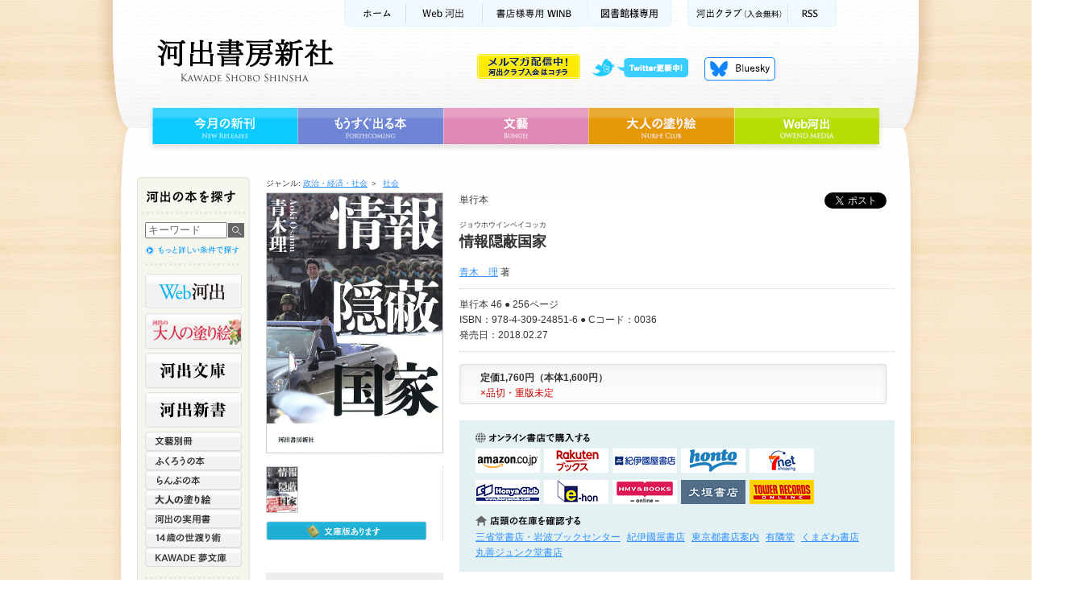

--- FILE ---
content_type: text/html;charset=utf-8
request_url: https://www.kawade.co.jp/np/isbn/9784309248516/
body_size: 32355
content:
<!DOCTYPE html PUBLIC "-//W3C//DTD XHTML 1.0 Transitional//EN" "http://www.w3.org/TR/xhtml1/DTD/xhtml1-transitional.dtd">
<html xmlns="http://www.w3.org/1999/xhtml" xml:lang="ja" lang="ja">
<head>
<!-- Google Tag Manager 最適化広告用 -->
<script>(function(w,d,s,l,i){w[l]=w[l]||[];w[l].push({'gtm.start':
new Date().getTime(),event:'gtm.js'});var f=d.getElementsByTagName(s)[0],
j=d.createElement(s),dl=l!='dataLayer'?'&l='+l:'';j.async=true;j.src=
'https://www.googletagmanager.com/gtm.js?id='+i+dl;f.parentNode.insertBefore(j,f);
})(window,document,'script','dataLayer','GTM-NQGW8KQ');</script>
<!-- End Google Tag Manager -->

<meta http-equiv="Content-Type" content="text/html; charset=utf-8" />
<link rel="canonical" href="https://www.kawade.co.jp/np/isbn/9784309248516/" />
<title>情報隠蔽国家 :青木　理｜河出書房新社</title>
<meta name="keywords" content="情報隠蔽国家,青木理" />
<meta name="description" content="情報隠蔽国家 現役自衛官による日米同盟の闇への告発、公安調査庁調査官などによるスパイ活動の実態暴露などをつうじて国家の情報管理と市民監視の本質をあきらかにする衝撃のノンフィクション。" />
<meta http-equiv="Content-Style-Type" content="text/css" />
<meta http-equiv="Content-Script-Type" content="text/javascript" />

<!-- facebook -->
<meta property="og:title" content="情報隠蔽国家 :青木　理｜河出書房新社" />
<meta property="og:type" content="book" />
<meta property="og:url"   content="https://www.kawade.co.jp/np/isbn/9784309248516/" />
<meta property="og:image" content="https://www.kawade.co.jp/img/cover_l/9784309248516.jpg" />
<meta property="og:site_name" content="河出書房新社" />
<meta property="fb:admins"    content="100003216975445" />
<meta property="og:description" content="情報隠蔽国家 現役自衛官による日米同盟の闇への告発、公安調査庁調査官などによるスパイ活動の実態暴露などをつうじて国家の情報管理と市民監視の本質をあきらかにする衝撃のノンフィクション。" />

<!-- twitter -->
<meta name="twitter:card" content="summary_large_image">
<meta name="twitter:site" content="@Kawade_shobo">
<meta name="twitter:creator" content="@Kawade_shobo">
<meta name="twitter:title" content="情報隠蔽国家 :青木　理｜河出書房新社">
<meta name="twitter:description" content="情報隠蔽国家 現役自衛官による日米同盟の闇への告発、公安調査庁調査官などによるスパイ活動の実態暴露などをつうじて国家の情報管理と市民監視の本質をあきらかにする衝撃のノンフィクション。">
<meta name="twitter:image:src" content="https://www.kawade.co.jp/img/cover_l/9784309248516.jpg">
<meta name="twitter:url" content="https://www.kawade.co.jp/np/isbn/9784309248516/">

<link rel="stylesheet" href="/cmn/import.css" type="text/css" />
<link rel="stylesheet" type="text/css" media="all" href="/cmn/font-st.css" />
<script type="text/javascript" src="/cmn/js/jquery.js"></script>
<script type="text/javascript" src="/cmn/js/scroll.js"></script>
<script type="text/javascript" src="/cmn/js/rollover.js"></script>
<script type="text/javascript" src="/cmn/js/swfobject.js"></script>
<script type="text/javascript" src="/cmn/js/switch_tab.js"></script>
<script type="text/javascript" src="/cmn/fancybox/jquery.mousewheel-3.0.4.pack.js"></script>
<script type="text/javascript" src="/cmn/fancybox/jquery.fancybox-1.3.4.pack.js"></script>
<link rel="stylesheet" type="text/css" href="/cmn/fancybox/jquery.fancybox-1.3.4.css" media="screen" />
<script type="text/javascript">
		$(document).ready(function() {
		
			$("a[rel=example_group]").fancybox({
				'transitionIn'		: 'none',
				'transitionOut'		: 'none',
				'titlePosition' 	: 'over',
				'titleFormat'		: function(title, currentArray, currentIndex, currentOpts) {
					return '<span id="fancybox-title-over">Image ' + (currentIndex + 1) + ' / ' + currentArray.length + (title.length ? ' &nbsp; ' + title : '') + '</span>';
				}
			});

		});
		
function addBasket(s){
 $('#frmBasket :input[name=goods_id]').val(s);
 $('#frmBasket')[0].submit();
}
function doAccCnt(){
 $.ajax({
  url: '/np/ajax_accesscnt.html',
  data: {goods_id: 18983},
  type: "GET"
 });
}
$(window).load(doAccCnt);

function doAffCnt(_point){
 $.ajax({
  url: '/np/ajax_accesscnt.html',
  data: {goods_id: 18983,point: _point},
  type: "GET"
 });
}

</script>

<style type="text/css">
.errmsg{
 color:red;
 font-weight:bold;
}
</style>

</head>

<body id="authorlist">

<!-- Google Tag Manager (noscript) 最適化広告用 -->
<noscript><iframe src="
https://www.googletagmanager.com/ns.html?id=GTM-NQGW8KQ"
height="0" width="0"
style="display:none;visibility:hidden"></iframe></noscript>
<!-- End Google Tag Manager (noscript) -->

<div id="fb-root"></div>
<script>(function(d, s, id) {
  var js, fjs = d.getElementsByTagName(s)[0];
  if (d.getElementById(id)) return;
  js = d.createElement(s); js.id = id;
  js.src = 'https://connect.facebook.net/ja_JP/sdk.js#xfbml=1&version=v2.11';
  fjs.parentNode.insertBefore(js, fjs);
}(document, 'script', 'facebook-jssdk'));</script>
<a name="pagetop" id="pagetop"></a>

<!-- コンテナ -->
<div id="container">

<!-- ヘッダー背景 -->
<div id="wrapperHead">

<!-- ヘッダー -->
<div id="header" class="clearfix">







<!-- Google tag (gtag.js) -->
<script async src="https://www.googletagmanager.com/gtag/js?id=G-78HVTLHMNX"></script>
<script>
  window.dataLayer = window.dataLayer || [];
  function gtag(){dataLayer.push(arguments);}
  gtag('js', new Date());

  gtag('config', 'G-78HVTLHMNX');
</script>

<script type="text/javascript" src="/cmn/js/dropdown.js" ></script>

<p id="kwkr_bnr"><a href="https://www.kawade.co.jp/kawakura/"><img src="/cmn/img/kawakura_bnr_off.gif" width="128" height="31" alt="メルマガ配信中 河出クラブ入会はコチラ" /></a></p>

<!-- サブメニュー -->
<ul class="subMenu">
<li class="sm01"><a href="https://www.kawade.co.jp/">ホーム</a></li>
<li class="sm02"><a href="https://web.kawade.co.jp/" target="_blank">Web河出</a></li>
<!--li class="sm02"><a href="https://www.kawade.co.jp/mobile/index.html" target="_blank">携帯サイト</a></li-->
<!--li class="sm03"><a href="https://www.kawade.co.jp/english.html">ENGLISH</a></li-->
<li class="sm04"><a href="https://www.kawade.co.jp/np/winb/" target="_blank">書店様用WINB</a></li>
<li class="sm07"><a href="https://www.kawade.co.jp/libraryspecial/" target="_blank">図書館様専用</a></li>
<li class="sm05"><a href="https://www.kawade.co.jp/kawakura/">河出クラブ(入会無料)</a></li>
<li class="sm06"><a href="https://www.kawade.co.jp/np/rss/index.rdf">RSS</a></li>
</ul>
<!-- //サブメニュー -->

<!-- ロゴ -->
<p class="logo"><a href="https://www.kawade.co.jp/">河出書房新社</a></p>
<!-- //ロゴ -->

<!-- ヘッダーメニュー -->
<ul class="headerMenu">
<li class="hm01"><a class="nm">twitter更新中</a>
<ul id="pulldown">
<li><a href="https://twitter.com/Kawade_shobo" target="_blank">河出書房新社<!--(@Kawade_shobo)--></a></li>
<li><a href="https://twitter.com/kawade_bunko" target="_blank">河出文庫<!--(@kawade_bunko)--></a></li>
<li><a href="https://twitter.com/kawade_jitsuyou" target="_blank">河出の実用書<!--(@kawade_honyaku)--></a></li>
<li><a href="https://twitter.com/kawade_honyaku" target="_blank">翻訳書<!--(@kawade_honyaku)--></a></li>
<li><a href="https://twitter.com/Kawade_bungei" target="_blank">文藝<!--(@Kawade_bungei)--></a></li>
<li><a href="https://twitter.com/Kawade_books" target="_blank">河出新書・人文書<!--(@Kawade_books)--></a></li>
<li><a href="https://twitter.com/kawade_spin" target="_blank">雑誌 スピン／spin</a></li>
</ul>
</li>
<li class="hm04"><a href="https://bsky.app/profile/kawade.co.jp" target="_blank">Bluesky更新中！</a></li>
<!--<li class="hm02"><a href="https://www.kawade.co.jp/np/cart.html">買い物かご</a></li>
<li class="hm03"><a href="https://www.kawade.co.jp/guide.html">購入ガイド</a></li>-->
</ul>
<!-- //ヘッダーメニュー -->

<!-- グローバルメニュー -->
<ul class="globalMenu">
<li class="gm01"><a href="https://www.kawade.co.jp/np/newbooks.html">今月の新刊</a></li>
<li class="gm02"><a href="https://www.kawade.co.jp/np/comingbooks.html">もうすぐ出る本</a></li>
<li class="gm03"><a href="https://www.kawade.co.jp/np/bungei.html">文藝</a></li>
<li class="gm04"><a href="https://www.otonano-nurie.com/" target="_blank">大人の塗り絵</a></li>
<li class="gm05"><a href="https://web.kawade.co.jp/" target="_blank">Web河出</a></li>
</ul>
<!-- //グローバルメニュー -->
</div>
<!-- //ヘッダー -->

<!-- メイン -->
<div id="main" class="clearfix">

<!-- メインコンテンツ -->
<div class="mainContents clearfix">


<form method="post" name="frmBasket" id="frmBasket" action="/np/cart.html" style="margin:0">
<input type="hidden" name="btnRegist" value="true"/>
<input type="hidden" name="goods_id" value=""/>
</form>



<!--Topic Path-->
<div id="topicPath" class="textS">
<dl>

<dt>ジャンル:&nbsp;</dt>

<dd class="genre"><ol>
<li><a href="/np/search_result.html?lgen_id=6">政治・経済・社会</a>&nbsp;＞&nbsp;</li>

<li><a href="/np/search_result.html?mgen_id=24">社会</a></li>

</ol></dd>


<br />


</dl>
</div>
<!--//Topic Path-->


<!--detail-->
<div id="detail">



<!--databox_right-->
<div id="databox_right">


						<!-- ソーシャルボタン  -->
						
							<div class="social_btn"> 
							

							
                
              <div class="fb-share">
                <div class="fb-share-button" data-href="https://www.kawade.co.jp/np/isbn/9784309248516/" data-layout="button_count" data-size="small"><a target="_blank" href="https://www.facebook.com/sharer/sharer.php?u=http%3A%2F%2Fwww.kawade.co.jp%2Fnp%2Fisbn%2F【ISBNコード】%2F&amp;src=sdkpreparse" class="fb-xfbml-parse-ignore">シェア</a></div>
              </div>
                
              <div class="fb-like facebook" data-href="https://www.kawade.co.jp/np/isbn/9784309248516/" data-layout="button_count" data-action="like" data-size="small" data-show-faces="false" data-share="false"></div>
                
              <!--<div class="twitter"><a href="https://twitter.com/intent/tweet" class="twitter-share-button" data-count="horizontal" data-lang="ja">ツイート</a></div>-->
							<div class="twitter"><a href="https://twitter.com/share?ref_src=twsrc%5Etfw" class="twitter-share-button" data-show-count="false">Tweet</a><script async src="https://platform.twitter.com/widgets.js" charset="utf-8"></script></div>
						
							
							</div>
						<!-- //ソーシャルボタン  -->


<div class="bookdata textM">
<!--書籍情報01-->
<p>単行本 </p>

<p class="textS mg">ジョウホウインペイコッカ</p>
<p></p>
<h2>情報隠蔽国家</h2>
<p></p>


<p class="mg"><a href="/np/search_result.html?writer_id=13950">青木　理</a> 著</p>



</div>
<!-- test2020.7.31 -->
<style>
  .bookType{display: flex;position: relative;margin-bottom: 16px;font-size: 13px;}
  .bookType li span{display: block;}
  .bookType li{border: 1px solid #999;margin-right: 10px;padding: 3px 6px;min-width: 160px;border-radius:4px ;}
  .bookType li a{
    position: absolute;
    top:0;
    left: 0;
    right: 0;
    bottom:0;
  }
  .bookType li a[href^=""]{
    font-weight: bold;
  }

</style>
<!--<ul class="bookType">
  <li>
    単行本
    <span>定価1,540円（本体1,400円）</span>
    <a href=""></a>
  </li>
  <li>文庫本
    <span>定価583円（本体530円）</span>
    <a href=""></a>
  </li>-->
  <!-- <li>電子書籍
    <a href="#onlinestore"></a>
  </li> -->
</ul>
<script>
  $(function(){
    $('a[href^="#"]').click(function(){
    let speed = 500;
    let href= $(this).attr("href");
    let target = $(href == "#" || href == "" ? 'html' : href);
    let position = target.offset().top;
    $("html, body").animate({scrollTop:position}, speed, "swing");
    return false;
    });
  });
</script>
<!-- //test2020.7.31 -->

<div class="bookdata textM">
<!--書籍情報02-->
<dl>


<!---->
</dl>

<p>単行本 46 ● 256ページ<br />
ISBN：978-4-309-24851-6 ● Cコード：0036<br />
発売日：2018.02.27</p>



</div>

<!--書籍情報03-->
<div id="pricebox">
<div id="pricedata">
<p class="price">定価1,760円（本体1,600円）</p>

<!--<p class="price">定価1,760円（本体1,600円）</p>-->
<p class="zaiko">×品切・重版未定</p></div>

<!--<p class="shopping">
<a href="/np/cart.html" onclick="addBasket(18983);return false;"><img src="/cmn/img/btn_shopping_off.gif" width="220" height="60" alt="買物かごへ入れる" /></a>
</p>-->

<!---->

</div>

<div id="store">
<!--onlineStore-->
<div id="onlinestore" class="clearfix">
<h4 class="store">オンライン書店で購入</h4>


<p><a class="amazon" href="http://www.amazon.co.jp/gp/product/4309248519?ie=UTF8&tag=kawadeshobo-22&linkCode=as2&camp=247&creative=7399&creativeASIN=4309248519" target="_blank" onclick="doAffCnt(81);">amazonアマゾンで購入</a></p>
<p><a class="rakuten" href="http://search.books.rakuten.co.jp/bksearch/nm?sitem=ISBN%3A9784309248516&scid=af_ich_link_urltxt_pc" target="_blank" onclick="doAffCnt(82);">楽天ブックスで購入</a></p>
<p><a class="kinokuniya" href="http://bookweb.kinokuniya.co.jp/guest/cgi-bin/wshosea.cgi?W-ISBN=9784309248516" target="_blank" onclick="doAffCnt(83);">紀伊國屋書店KinokuniyaBookWebで購入</a></p>
<p><a class="honto" href="http://honto.jp/netstore/search_109784309248516.html?srchf=1" target="_blank" onclick="doAffCnt(85);">hontoで購入</a></p>
<p><a class="sevennet" href="https://7net.omni7.jp/detail_isbn/9784309248516" target="_blank" onclick="doAffCnt(84);">セブンネットショッピングで購入</a></p>
<p><a class="honyaclub" href="http://www.honyaclub.com/shop/goods/search.aspx?cat_p=&search=%8C%9F%8D%F5&keyw=9784309248516" target="_blank" onclick="doAffCnt(87);">HonyaClubで購入</a></p>
<p><a class="e-hon" href="http://www.e-hon.ne.jp/bec/SA/Detail?refISBN=9784309248516" target="_blank" onclick="doAffCnt(86);">e-honで購入</a></p>
<p><a class="hmv" href="https://www.hmv.co.jp/search/searchresults.asp?isbn=9784309248516" target="_blank" onclick="doAffCnt(89);">HMV&BOOKSで購入</a></p>
<p><a class="ogaki" href="https://www.books-ogaki.co.jp/kensaku" target="_blank" onclick="doAffCnt(90);">大垣書店</a></p>
<p><a class="tower-records" href="https://tower.jp/search/advanced/item/search?labelName=%e6%b2%b3%e5%87%ba%e6%9b%b8%e6%88%bf%e6%96%b0%e7%a4%be&detailSearchType=item&displayAllTab=off" target="_blank" onclick="doAffCnt(91);">タワーレコード</a></p>





  
<!--デジタルコンテンツ-->
<!-- <div id="digitalContent">
  <h4>デジタルコンテンツを購入する</h4>
  <div class="btn_digitalCnt">
    <a href="https://bpub.jp/●●●" target="_blank"><img src="/cmn/img/bnr_beyondPublishing.png" width="150" alt="デジタルコンテンツを購入する"/></a>
  </div>
</div> -->
<!--//デジタルコンテンツ-->


<!--stock-->
<h4 class="stock">店頭の在庫を確認する</h4>
<ul>
<!--<li><a href="http://www.junkudo.co.jp/detail.jsp?ISBN=9784309248516" target="_blank">丸善＆ジュンク堂書店</a></li>-->
<!--<li><a href="https://www.asahiya.com/book/9784309248516" target="_blank">旭屋書店</a></li>-->
<!--li><a href="http://zaiko.maruzen.co.jp/tenpo_stock/search.asp?s_type=d&d_cate=w&d_isbn=9784309248516" target="_blank">丸善</a></li-->
<li><a href="https://www.books-sanseido.jp/booksearch/BookStockList.action?shopCode=&areaCode=&shoshiKubun=1&isbn=4309248519&ehonstockstate=" target="_blank">三省堂書店・岩波ブックセンター</a></li>
<li><a href="http://www.kinokuniya.co.jp/disp/CKnSfStockSearchStoreEncrypt_001.jsp?CAT=01&GOODS_STK_NO=9784309248516" target="_blank">紀伊國屋書店</a></li>
<li><a href="http://www.tokyo-shoten.or.jp/kumiaimap_utf8.htm?bkey=9784309248516" target="_blank">東京都書店案内</a></li>
<li><a href="https://search.yurindo.bscentral.jp/item?ic=9784309248516" target="_blank">有隣堂</a></li>
<li><a href="https://www.search.kumabook.com/kumazawa/html/products/list?isbncd=9784309248516" target="_blank">くまざわ書店</a></li>
<li><a href="https://www.maruzenjunkudo.co.jp/products/9784309248516" target="_blank">丸善ジュンク堂書店</a></li>
</ul>
<!--//stock-->

</div>
<!--//onlineStore-->




</div>

<!--tab-->
<div class="tab">

<ul class="tabTittle clearfix">
<li class="tt01"><a href="#bookcnt" class="selected">この本の内容</a></li>

</ul>

<ul class="panel clearfix">
<li id="bookcnt" class="clearfix">
<!--この本の内容-->
<p>現役自衛官による日米同盟の闇への告発、公安調査庁調査官などによるスパイ活動の実態暴露などをつうじて国家の情報管理と市民監視の本質をあきらかにする衝撃のノンフィクション。</p>
<p></p>







<!--//この本の内容-->
</li>

<li id="mokuji" class="clearfix">
<!--目次・収録作品-->

<!--//目次・収録作品-->
</li>
</ul>

</div>
<!--//tab-->



<div class="bookcnt">
<h3 class="author">著者</h3>


<h4><a href="/np/search_result.html?writer_id=13950">青木　理 (アオキ オサム)</a></h4>
<p>1966年生まれ。ジャーナリスト。1990年、共同通信社に入社。公安担当記者としてオウム真理教事件などを取材。退社後はフリー。著書に『安倍三代』、『情報隠蔽国家』、『カルト権力』など多数。</p>


</div>


<div class="bookcnt">



<h3 class="report">この本の感想をお寄せください</h3>
<p>本書をお読みになったご意見・ご感想などをお気軽にお寄せください。<br />
投稿された内容は、弊社ホームページや新聞・雑誌広告などに掲載させていただくことがございます。<br />
※は必須項目です。恐縮ですが、必ずご記入をお願いいたします。<br />
※こちらにお送り頂いたご質問やご要望などに関しましては、お返事することができません。<br />
あしからず、ご了承ください。お問い合わせは、<a href="http://www.kawade.co.jp/faq.html">こちら</a>へ</p>


<!--<h3 class="report">この本の感想をお寄せください</h3>
<p>本書をお読みになったご意見・ご感想などをお気軽にお寄せください。<br />
投稿された内容は、弊社ホームページや新聞・雑誌広告などに掲載させていただくことがございます。<br />
※は必須項目です。恐縮ですが、必ずご記入をお願いいたします。</p>-->
</div>

<!--この本の感想投稿フォーム-->
<div id="reportbox" class="clearfix">
<form method="post" action="/np/isbn/9784309248516/#reportbox">
<input type="hidden" name="btnConfirm" value="true"/>


<fieldset>
<div id="step01" class="clearfix">
<div class="left">
<label for="name">お名前 (ハンドルネーム）※</label><br />
<input type="text" name="val(handle_name)" size="40" value="" class="txt01">

<label for="mail">メールアドレス（公開されません）</label><br />
<input type="text" name="val(mail)" size="40" value="" class="txt01"><br />

<label for="age">年齢</label>
<input type="text" name="val(age)" size="3" value="" class="txt02">&nbsp;歳<br />

<label for="sex">性別※</label>
<label><input type="radio" name="val(sex)" value="0" class="linenone">
男性</label>
<label><input type="radio" name="val(sex)" value="1" class="linenone">
女性</label>
<label><input type="radio" name="val(sex)" value="2" class="linenone">
その他</label>
<br />

<label for="pref">在住都道府県</label>
            <select name="val(pref)" size="1"><option value="">--------</option>
              <option value="1">北海道</option>
<option value="2">青森県</option>
<option value="3">岩手県</option>
<option value="4">宮城県</option>
<option value="5">秋田県</option>
<option value="6">山形県</option>
<option value="7">福島県</option>
<option value="8">茨城県</option>
<option value="9">栃木県</option>
<option value="10">群馬県</option>
<option value="11">埼玉県</option>
<option value="12">千葉県</option>
<option value="13">東京都</option>
<option value="14">神奈川県</option>
<option value="15">新潟県</option>
<option value="16">富山県</option>
<option value="17">石川県</option>
<option value="18">福井県</option>
<option value="19">山梨県</option>
<option value="20">長野県</option>
<option value="21">岐阜県</option>
<option value="22">静岡県</option>
<option value="23">愛知県</option>
<option value="24">三重県</option>
<option value="25">滋賀県</option>
<option value="26">京都府</option>
<option value="27">大阪府</option>
<option value="28">兵庫県</option>
<option value="29">奈良県</option>
<option value="30">和歌山県</option>
<option value="31">鳥取県</option>
<option value="32">島根県</option>
<option value="33">岡山県</option>
<option value="34">広島県</option>
<option value="35">山口県</option>
<option value="36">徳島県</option>
<option value="37">香川県</option>
<option value="38">愛媛県</option>
<option value="39">高知県</option>
<option value="40">福岡県</option>
<option value="41">佐賀県</option>
<option value="42">長崎県</option>
<option value="43">熊本県</option>
<option value="44">大分県</option>
<option value="45">宮崎県</option>
<option value="46">鹿児島県</option>
<option value="47">沖縄県</option></select>  
</div>

<div class="right">
<label for="note">本文※</label><br />
<textarea name="val(voice)" class="txt03"></textarea>
</div>
</div>

<div id="step02">
<div class="open">
<input type="radio" name="val(publish)" value="1" checked="checked" class="linenone">
<label for="open1">公開可</label>
<input type="radio" name="val(publish)" value="0" class="linenone">
<label for="open2">公開不可</label>
</div>
<input name="" src="/cmn/img/btn_bookreport_off.jpg" 
onmouseover="this.src='/cmn/img/btn_bookreport_on.jpg'" onmouseout="this.src='/cmn/img/btn_bookreport_off.jpg'" type="image" class="send" />
</div>

</fieldset>

</form>
</div>
<!--//この本の感想投稿フォーム-->

</div>
<!--//databox_right-->

<!--databox_left-->
<div id="databox_left">

<p class="bookcover">

<img src="/img/cover_l/9784309248516.jpg" width="218" alt="情報隠蔽国家" title="情報隠蔽国家" /></p>

<!--bookinfo-->
<div id="bookinfo">

<!--litebox-->
<div id="litebox">

<a rel="example_group" href="/img/image_i1/9784309248516.jpg" title=""><img src="/img/image_i1s/9784309248516.jpg" alt="" width="38" /></a>





</div>
<!--//litebox-->



<p class="read_bunko"><a href="/np/search_result.html?goods_flg=1&name=%E6%83%85%E5%A0%B1%E9%9A%A0%E8%94%BD%E5%9B%BD%E5%AE%B6">文庫版もあります</a></p>









</div>
<!--//bookinfo-->


<!--relatedbook-->
<div id="relatedbook">
<h3 class="relbook">関連本</h3>
<p class="listall">

<a href="/np/search_result.html?mgen_id=24"><img src="/cmn/img/d_title_relbookall_off.gif" width="40" height="14" alt="関連本一覧" /></a>

</p>



<div class="rellist layout">
<p><a href="/np/isbn/9784309231730/"><img src="/img/cover_s/9784309231730.jpg" width="98" alt="闇の奥" /></a></p>
<div class="reldata">

<span style="font-weight:bold;"><a href="/np/isbn/9784309231730/">闇の奥</a></span>
<p class="textS"><a href="/np/search_result.html?writer_id=13950">青木　理</a> 著</p>
</div>
</div>

<div class="rellist">
<p><a href="/np/isbn/9784309231488/"><img src="/img/cover_s/9784309231488.jpg" width="98" alt="時代の反逆者たち" /></a></p>
<div class="reldata">

<span style="font-weight:bold;"><a href="/np/isbn/9784309231488/">時代の反逆者たち</a></span>
<p class="textS"><a href="/np/search_result.html?writer_id=13950">青木　理</a> 著</p>
</div>
</div>

<div class="rellist">
<p><a href="/np/isbn/9784309231235/"><img src="/img/cover_s/9784309231235.jpg" width="98" alt="カルト権力" /></a></p>
<div class="reldata">

<span style="font-weight:bold;"><a href="/np/isbn/9784309231235/">カルト権力</a></span>
<p class="textS"><a href="/np/search_result.html?writer_id=13950">青木　理</a> 著</p>
</div>
</div>

<div class="rellist">
<p><a href="/np/isbn/9784309418490/"><img src="/img/cover_s/9784309418490.jpg" width="98" alt="情報隠蔽国家" /></a></p>
<div class="reldata">

<span style="font-weight:bold;"><a href="/np/isbn/9784309418490/">情報隠蔽国家</a></span>
<p class="textS"><a href="/np/search_result.html?writer_id=13950">青木　理</a> 著</p>
</div>
</div>


</div>
<!--//relatedbook-->




</div>
<!--//databox_left-->



</div>
<!-- //detail -->


</div>
<!-- //メインコンテンツ -->

<!-- メインナビ -->
<div class="mainNavi">







<script type="text/javascript">
var doneInit = false;
function chkLnavi(){
 if(doneInit==false){
 	$('#form1 :input[name=keyword]').val("");
 	doneInit = true;
 	$('#form1 :input[name=keyword]').css("color","black");
 }
}
</script>

<p class="naviTitle">河出の本を探す</p>

<!-- ナビボックス -->
<div class="naviBox">
<!-- ナビボックス内部 -->
<div class="naviBoxBody">

<!-- 書籍検索 -->
<div class="booksrch">

<form name="form1" id="form1" method="post" action="https://www.kawade.co.jp/np/search_r.html" class="booksrchForm" onsubmit="chkLnavi();">
<p class="searchfield">
<input name="keyword" id="keyword" type="text" value="キーワード" onfocus="chkLnavi();"/>
</p>
<p class="searchbtn">
<input type="image" value="送信" src="/cmn/img/l_search_btn_off.jpg" alt="検索" />
</p>
</form>
<p class="morelink"><a href="https://www.kawade.co.jp/np/search.html"><img src="/cmn/img/l_searchmore_off.jpg" alt="詳細検索" width="120" height="15" /></a></p>

</div>
<!-- //書籍検索 -->

<!-- ジャンル一覧 -->
<ul class="genreMenu01">
<li class="lm_webkawade"><a href="https://web.kawade.co.jp/" target="_blank">Web河出</a></li>
<li class="lm_otonano"><a href="https://www.otonano-nurie.com/" target="_blank">河出の大人の塗り絵</a></li>
<li class="lm_kawade"><a href="https://www.kawade.co.jp/np/bunko.html">河出文庫</a></li>
<li class="lm_sinsho"><a href="https://www.kawade.co.jp/np/sinsho.html">河出新書</a></li>
</ul>

<ul class="genreMenu02">
<li class="lm12"><a href="https://www.kawade.co.jp/np/geijyutu.html">文藝別冊</a></li>
<li class="lm04"><a href="https://www.kawade.co.jp/np/owl.html">ふくろうの本</a></li>
<li class="lm05"><a href="https://www.kawade.co.jp/np/lamp.html">らんぷの本</a></li>
<li class="lm_otona"><a href="https://www.kawade.co.jp/np/nurie.html" target="_blank">大人の塗り絵</a></li>
<li class="lm03"><a href="https://www.kawade.co.jp/np/jituyou.html">河出の実用書</a></li>

<li class="lm08"><a href="https://www.kawade.co.jp/np/yowatari.html">14歳の世渡り術</a></li>

<li class="lm07"><a href="https://www.kawade.co.jp/np/yume.html">KAWADE 夢文庫</a></li>







</ul>
<ul class="genreMenu03">
<li class="lm_bungo"><a href="https://www.kawade.co.jp/np/bungei.html">文藝</a></li>
</ul>

<ul class="genreList">
<li class="gl01"><a href="https://www.kawade.co.jp/np/serieslist.html"><img src="/cmn/img/l_series_off.jpg" alt="全シリーズ一覧" width="84" height="14" /></a></li>
<li class="gl02"><a href="https://www.kawade.co.jp/np/genrelist.html"><img src="/cmn/img/l_genre_off.jpg" alt="全ジャンル一覧" width="84" height="14" /></a></li>
<li class="gl03"><a href="https://www.kawade.co.jp/np/authorlist.html"><img src="/cmn/img/l_author_off.jpg" alt="著者一覧" width="60" height="14" /></a></li>
</ul>

<!-- //ジャンル一覧 -->

</div>
<!-- //ナビボックス内部 -->
</div>
<!-- //ナビボックス -->

<!-- バナー -->
<ul class="bannerBox">
<li class="l_review"><a href="https://www.kawade.co.jp/np/voice_list.html">本の感想をお寄せください</a></li>
<li class="l_WINB"><a href="https://www.kawade.co.jp/np/winb/" target="_blank">書店様専用WINB　WINBは書店様向けの注文受付・情報提供ページです</a></li>
<li class="l_ONLINE"><a href="https://store.shopping.yahoo.co.jp/kawade-onlineshop/" target="_blank">河出オンラインショップ</a></li>

<li class="l_ya"><a href="http://www.young-adult.net/" target="_blank">13歳からの読書 ヤングアダルト出版会</a></li>

</ul>
<!--<ul class="bannerchi">
<li class="l_chide"><a href="http://epub-tw.com/33751/" target="_blank"><img src="http://epub-tw.com/image/common/chichikakako_banner.jpg" width="135" alt="チチカカコ文庫目録詳細ページ"></a></li>
<li class="l_chitw"><a href="https://twitter.com/chichikakako5" target="_blank"><img src="http://epub-tw.com/image/common/chichikakako_twitter_banner.jpg" width="135" alt="chichikakako5のTwitter"></a></li>
</ul>-->
<!-- //バナー -->
</div>
<!-- メインナビ -->

</div>
<!-- //メイン -->

<!-- フッタ -->
<div id="footer">







<ul class="footSubMenu">
<li class="fs01"><a href="https://www.kawade.co.jp/">ホーム</a></li>
<li class="fs02"><a href="https://www.kawade.co.jp/corporate/">会社情報</a></li>
<li class="fs03"><a href="https://www.kawade.co.jp/saiyo/">採用情報</a></li>
<li class="fs04"><a href="https://www.kawade.co.jp/privacy.html">個人情報保護方針</a></li>

<li class="fs06"><a href="https://www.kawade.co.jp/faq.html">よくある質問</a></li>

<li class="fs08"><a href="https://www.kawade.co.jp/sitemap.html">サイトマップ</a></li>
<li class="pagetop"><a href="#pagetop">ページトップへ</a></li>
</ul>

<div class="footLink">
<ul class="footMenu clearfix">
<li class="fm01"><a href="https://www.kawade.co.jp/np/newbooks.html">今月の新刊</a></li>
<li class="fm02"><a href="https://www.kawade.co.jp/np/comingbooks.html">もうすぐ出る本</a></li>
<li class="fm03"><a href="https://www.kawade.co.jp/np/bungei.html">文藝</a></li>
<li class="fm04"><a href="https://www.otonano-nurie.com/" target="_blank">大人の塗り絵</a></li>
<li class="fm05"><a href="https://web.kawade.co.jp/" target="_blank">Web河出</a></li>
</ul>
<p class="copyright">Kawade Shobo Shinsha　Copyright &copy; 2026 Kawade Shobo Shinsha, Publishers. All rights reserved. </p>
<p class="abj">ABJマーク「11281000」</p>
<p class="abjinfo">「ABJマークは、この電子書店・電子書籍配信サービスが、著作権者からコンテンツ使用許諾を得た正規版配信サービスであることを示す登録商標（登録番号第6091713号）です。</p>
</div>

<script type="text/javascript">

  var _gaq = _gaq || [];
  _gaq.push(['_setAccount', 'UA-23547887-2']);
  _gaq.push(['_setDomainName', 'kawade.co.jp']);
  _gaq.push(['_trackPageview']);

  (function() {
    var ga = document.createElement('script'); ga.type = 'text/javascript'; ga.async = true;
    ga.src = ('https:' == document.location.protocol ? 'https://ssl' : 'http://www') + '.google-analytics.com/ga.js';
    var s = document.getElementsByTagName('script')[0]; s.parentNode.insertBefore(ga, s);
  })();

</script>
</div>
<!-- //フッタ -->

</div>
<!-- //ヘッダー背景 -->

</div>
<!-- //コンテナ -->


<script type="text/javascript" src="https://b.st-hatena.com/js/bookmark_button.js" charset="utf-8" async="async"></script>





</body>
</html>
